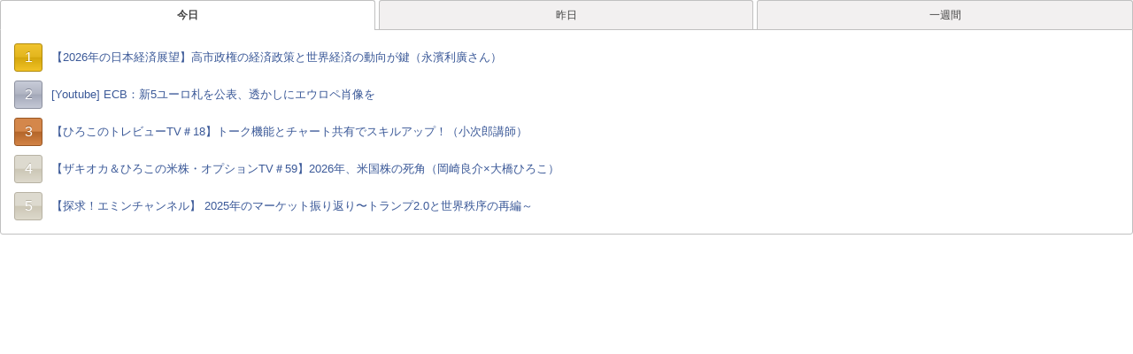

--- FILE ---
content_type: text/html; charset=UTF-8
request_url: https://forexpress.com/subNewsRankingData.html?v=202407102206
body_size: 2587
content:
<!DOCTYPE html>
<html lang="ja">
<head>
<meta charset="UTF-8">
<title>FOREX PRESS 外国為替取引ニュースサイト （FX取引ニュース）</title>
<meta http-equiv="X-UA-Compatible" content="IE=edge">

<title></title>
<meta name="viewport" content="width=1224">
<!-- END_IF _ -->

<meta property="og:url" content="https://forexpress.com/">
<meta property="og:site_name" content="FOREX PRESS 外国為替取引ニュースサイト （FX取引ニュース）">
<meta property="og:title" content="">
<meta property="og:type" content="article">
<meta property="og:image" content="">
<meta property="og:description" content="">
<meta name="description" content="">
<meta name="keywords" content="">



<link rel="alternate" type="application/rss+xml" title="RSS 2.0" href="//forexpress.com/rss2.xml">
<link rel="stylesheet" href="/themes/system/css/normalize.css?date=20210826103914" >
<link rel="stylesheet" href="/themes/system/css/acms-admin.min.css?date=20210826103914">
<link rel="stylesheet" href="/themes/forexpress/css/acms.min.css?date=20210826103913">
<link rel="stylesheet" href="/themes/forexpress/css/site.min.css?date=20210830170425">
<!-- 構造化データ -->

<script type="application/ld+json">
{
	"@context": "http://schema.org",
	"@type": "BreadcrumbList",
	"itemListElement":
	[
	{
		"@type": "ListItem",
		"position": 1,
		"item":
		{
		"@id": "https://forexpress.com/",
		"name": "トップページ"
		}
	}
	]
}
</script>

<!-- Android 版の Chrome にテーマ カラーを指定する -->
<meta name="theme-color" content="#ffffff">
<!-- デフォルトのfavicon -->
<link rel="icon" href="/favicon.svg" type="image/svg+xml">
<!-- svgに対応していないブラウザ用のfavicon -->
<link rel="icon alternate" href="/favicon.png" type="image/png">
<!-- iOS Safariの設定 -->
<link rel="apple-touch-icon" href="/apple-touch-icon.png">


<script src="/js/library/jquery/jquery-2.2.3.min.js" charset="UTF-8"></script>
<script src="/js/library/jquery/jquery.cookie.js" charset="UTF-8"></script>

<script src="/acms.js?domains=forexpress.com&amp;jsDir=js/&amp;themesDir=/themes/&amp;bid=1&amp;googleApiKey=AIzaSyCJdQtdzE1qB841f0IDFEoHORMLt_Ktq8g&amp;jQuery=2.2.3&amp;jQueryMigrate=off&amp;fulltimeSSL=1&amp;v=dcfe3728c64eaf5470eb71431fd6ef38&amp;umfs=1G&amp;pms=1G&amp;mfu=20&amp;lgImg=width:1400&amp;jpegQuality=95&amp;scriptRoot=/" charset="UTF-8" id="acms-js"></script>
<script src="/themes/system/js/modernizr.js?date=20210826103914"></script>
<script src="/themes/forexpress/js/lib/jquery.iframe-auto-height.plugin.js?date=20210826103913" charset="UTF-8"></script>
<script src="/themes/forexpress/js/dest/bundle.js?date=20210826103913" charset="UTF-8"></script>
<script>
  (function(i,s,o,g,r,a,m){i['GoogleAnalyticsObject']=r;i[r]=i[r]||function(){
  (i[r].q=i[r].q||[]).push(arguments)},i[r].l=1*new Date();a=s.createElement(o),
  m=s.getElementsByTagName(o)[0];a.async=1;a.src=g;m.parentNode.insertBefore(a,m)
  })(window,document,'script','https://www.google-analytics.com/analytics.js','ga');

  ga('create', 'UA-98988954-1', 'auto');
  ga('send', 'pageview');

</script>

<meta name="generator" content="a-blog cms" />
</head>

<body style="background:none;">
  <div class="c-tabs -justify">
    <div class="c-tab__nav-wrap">
      <ul class="js-tab-menu c-tab__nav">
        <li class="c-tab__nav-item"><a href="#tabA">今日</a></li>
        <li class="c-tab__nav-item"><a href="#tabB">昨日</a></li>
        <li class="c-tab__nav-item"><a href="#tabC">一週間</a></li>
      </ul>
    </div>

    <div class="c-tab__items">
      <div id="tabA" class="js-tab-content c-tab__item">
        

        
        <ul class="c-list-ranking02">
          <li class="c-list-ranking02__item">
            <div class="c-list-ranking02__rank"><span class="c-ranking-num -num1 ">1</span></div>
            <a href="https://forexpress.com/count2/3_109_25805" class="c-list-ranking02__link" target="_brank" > 【2026年の日本経済展望】高市政権の経済政策と世界経済の動向が鍵（永濱利廣さん）</a>
          </li>
          <li class="c-list-ranking02__item">
            <div class="c-list-ranking02__rank"><span class="c-ranking-num -num2 ">2</span></div>
            <a href="https://forexpress.com/count2/3__20412" class="c-list-ranking02__link" target="_brank" >[Youtube] ECB：新5ユーロ札を公表、透かしにエウロペ肖像を</a>
          </li>
          <li class="c-list-ranking02__item">
            <div class="c-list-ranking02__rank"><span class="c-ranking-num -num3 ">3</span></div>
            <a href="https://forexpress.com/count2/3_109_25784" class="c-list-ranking02__link" target="_brank" >【ひろこのトレビューTV＃18】トーク機能とチャート共有でスキルアップ！（小次郎講師）</a>
          </li>
          <li class="c-list-ranking02__item">
            <div class="c-list-ranking02__rank"><span class="c-ranking-num -num4 ">4</span></div>
            <a href="https://forexpress.com/count2/3_109_25803" class="c-list-ranking02__link" target="_brank" > 【ザキオカ＆ひろこの米株・オプションTV＃59】2026年、米国株の死角（岡崎良介×大橋ひろこ）</a>
          </li>
          <li class="c-list-ranking02__item">
            <div class="c-list-ranking02__rank"><span class="c-ranking-num -num5 ">5</span></div>
            <a href="https://forexpress.com/count2/3_109_25788" class="c-list-ranking02__link" target="_brank" >【探求！エミンチャンネル】 2025年のマーケット振り返り〜トランプ2.0と世界秩序の再編～</a>
          </li>
        </ul>
        
      </div>

      <div id="tabB" class="js-tab-content c-tab__item">
        

        
        <ul class="c-list-ranking02">
          <!-- 1 -->
          <li class="c-list-ranking02__item">
            <div class="c-list-ranking02__rank"><span class="c-ranking-num -num1 ">1</span></div>
            <a href="https://forexpress.com/count2/3_109_25803" class="c-list-ranking02__link" target="_brank" > 【ザキオカ＆ひろこの米株・オプションTV＃59】2026年、米国株の死角（岡崎良介×大橋ひろこ）</a>
          </li>
          <!-- 2 -->
          <li class="c-list-ranking02__item">
            <div class="c-list-ranking02__rank"><span class="c-ranking-num -num2 ">2</span></div>
            <a href="https://forexpress.com/count2/3_109_25805" class="c-list-ranking02__link" target="_brank" > 【2026年の日本経済展望】高市政権の経済政策と世界経済の動向が鍵（永濱利廣さん）</a>
          </li>
          <!-- 3 -->
          <li class="c-list-ranking02__item">
            <div class="c-list-ranking02__rank"><span class="c-ranking-num -num3 ">3</span></div>
            <a href="https://forexpress.com/count2/3_109_23877" class="c-list-ranking02__link" target="_brank" >[激動2022] 円相場、32年ぶり150円台　日本経済の弱さ反映か</a>
          </li>
          <!-- 4 -->
          <li class="c-list-ranking02__item">
            <div class="c-list-ranking02__rank"><span class="c-ranking-num -num4 ">4</span></div>
            <a href="https://forexpress.com/count2/3_105_20719" class="c-list-ranking02__link" target="_brank" >7/9付で「みんなで予想しよう」コーナー等を追加＝SBIFXトレード</a>
          </li>
          <!-- 5 -->
          <li class="c-list-ranking02__item">
            <div class="c-list-ranking02__rank"><span class="c-ranking-num -num5 ">5</span></div>
            <a href="https://forexpress.com/count2/3_109_25784" class="c-list-ranking02__link" target="_brank" >【ひろこのトレビューTV＃18】トーク機能とチャート共有でスキルアップ！（小次郎講師）</a>
          </li>
        </ul>
        
      </div>

      <div id="tabC" class="js-tab-content c-tab__item">
        

        
        <ul class="c-list-ranking02">
          <!-- 1 -->
          <li class="c-list-ranking02__item">
            <div class="c-list-ranking02__rank"><span class="c-ranking-num -num1 ">1</span></div>
            <a href="https://forexpress.com/count2/3_109_25805" class="c-list-ranking02__link" target="_brank" > 【2026年の日本経済展望】高市政権の経済政策と世界経済の動向が鍵（永濱利廣さん）</a>
          </li>
          <!-- 2 -->
          <li class="c-list-ranking02__item">
            <div class="c-list-ranking02__rank"><span class="c-ranking-num -num2 ">2</span></div>
            <a href="https://forexpress.com/count2/3_109_25803" class="c-list-ranking02__link" target="_brank" > 【ザキオカ＆ひろこの米株・オプションTV＃59】2026年、米国株の死角（岡崎良介×大橋ひろこ）</a>
          </li>
          <!-- 3 -->
          <li class="c-list-ranking02__item">
            <div class="c-list-ranking02__rank"><span class="c-ranking-num -num3 ">3</span></div>
            <a href="https://forexpress.com/count2/3_109_25784" class="c-list-ranking02__link" target="_brank" >【ひろこのトレビューTV＃18】トーク機能とチャート共有でスキルアップ！（小次郎講師）</a>
          </li>
          <!-- 4 -->
          <li class="c-list-ranking02__item">
            <div class="c-list-ranking02__rank"><span class="c-ranking-num -num4 ">4</span></div>
            <a href="https://forexpress.com/count2/3__20412" class="c-list-ranking02__link" target="_brank" >[Youtube] ECB：新5ユーロ札を公表、透かしにエウロペ肖像を</a>
          </li>
          <!-- 5 -->
          <li class="c-list-ranking02__item">
            <div class="c-list-ranking02__rank"><span class="c-ranking-num -num5 ">5</span></div>
            <a href="https://forexpress.com/count2/3_105_20719" class="c-list-ranking02__link" target="_brank" >7/9付で「みんなで予想しよう」コーナー等を追加＝SBIFXトレード</a>
          </li>
        </ul>
        
      </div>
    </div>
  </div>
</body>
</html>










